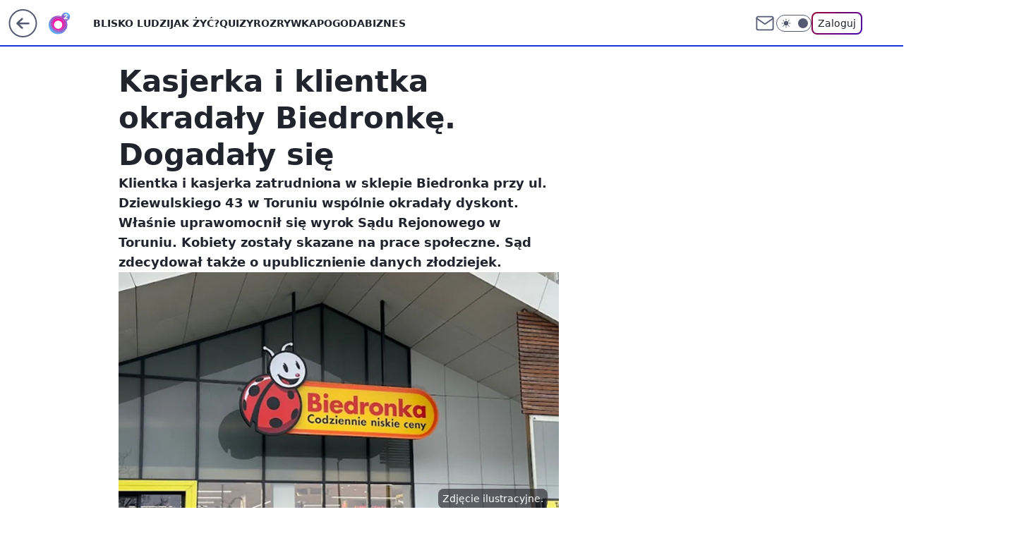

--- FILE ---
content_type: application/javascript
request_url: https://rek.www.wp.pl/gaf.js?rv=2&sn=o2_o2_pl&pvid=5abaaec9d4598d15d3b9&rekids=236060&phtml=www.o2.pl%2Fbiznes%2Fkasjerka-i-klientka-okradaly-biedronke-dogadaly-sie-6970471895325184a&abtest=adtech%7CPRGM-1047%7CA%3Badtech%7CPU-335%7CB%3Badtech%7CPRG-3468%7CB%3Badtech%7CPRGM-1036%7CD%3Badtech%7CFP-76%7CA%3Badtech%7CPRGM-1356%7CA%3Badtech%7CPRGM-1419%7CA%3Badtech%7CPRGM-1589%7CB%3Badtech%7CPRGM-1576%7CA%3Badtech%7CPRGM-1443%7CA%3Badtech%7CPRGM-1587%7CD%3Badtech%7CPRGM-1615%7CB%3Badtech%7CPRGM-1215%7CC&PWA_adbd=0&darkmode=0&highLayout=0&layout=wide&navType=navigate&cdl=0&ctype=article&ciab=IAB-v3-114%2CIAB-v3-380%2CIAB-v3-573%2CIAB13-3%2CIAB12%2CIAB18-3&cid=6970471895325184&csystem=ncr&cdate=2023-12-05&REKtagi=biedronka%3Bkradziez%3Btorun%3Bpolska&vw=1280&vh=720&p1=0&spin=gfp2cgf7&bcv=2
body_size: 3672
content:
gfp2cgf7({"spin":"gfp2cgf7","bunch":236060,"context":{"dsa":false,"minor":false,"bidRequestId":"594bf9a4-f102-45e9-a573-53708195b82c","maConfig":{"timestamp":"2026-01-22T08:31:40.447Z"},"dfpConfig":{"timestamp":"2026-01-22T09:12:27.502Z"},"sda":[],"targeting":{"client":{},"server":{},"query":{"PWA_adbd":"0","REKtagi":"biedronka;kradziez;torun;polska","abtest":"adtech|PRGM-1047|A;adtech|PU-335|B;adtech|PRG-3468|B;adtech|PRGM-1036|D;adtech|FP-76|A;adtech|PRGM-1356|A;adtech|PRGM-1419|A;adtech|PRGM-1589|B;adtech|PRGM-1576|A;adtech|PRGM-1443|A;adtech|PRGM-1587|D;adtech|PRGM-1615|B;adtech|PRGM-1215|C","bcv":"2","cdate":"2023-12-05","cdl":"0","ciab":"IAB-v3-114,IAB-v3-380,IAB-v3-573,IAB13-3,IAB12,IAB18-3","cid":"6970471895325184","csystem":"ncr","ctype":"article","darkmode":"0","highLayout":"0","layout":"wide","navType":"navigate","p1":"0","phtml":"www.o2.pl/biznes/kasjerka-i-klientka-okradaly-biedronke-dogadaly-sie-6970471895325184a","pvid":"5abaaec9d4598d15d3b9","rekids":"236060","rv":"2","sn":"o2_o2_pl","spin":"gfp2cgf7","vh":"720","vw":"1280"}},"directOnly":0,"geo":{"country":"840","region":"","city":""},"statid":"","mlId":"","rshsd":"17","isRobot":false,"curr":{"EUR":4.2271,"USD":3.6118,"CHF":4.5553,"GBP":4.8434},"rv":"2","status":{"advf":2,"ma":2,"ma_ads-bidder":2,"ma_cpv-bidder":2,"ma_high-cpm-bidder":2}},"slots":{"10":{"delivered":"","campaign":null,"dfpConfig":null},"11":{"delivered":"1","campaign":null,"dfpConfig":{"placement":"/89844762/Desktop_O2.pl_x11_art","roshash":"FIQT","ceil":100,"sizes":[[620,280],[336,280],[300,250]],"namedSizes":["fluid"],"div":"div-gpt-ad-x11-art","targeting":{"DFPHASH":"ADLO","emptygaf":"0"},"gfp":"FIQT"}},"12":{"delivered":"1","campaign":null,"dfpConfig":{"placement":"/89844762/Desktop_O2.pl_x12_art","roshash":"FIQT","ceil":100,"sizes":[[620,280],[336,280],[300,250]],"namedSizes":["fluid"],"div":"div-gpt-ad-x12-art","targeting":{"DFPHASH":"ADLO","emptygaf":"0"},"gfp":"FIQT"}},"13":{"delivered":"1","campaign":null,"dfpConfig":{"placement":"/89844762/Desktop_O2.pl_x13_art","roshash":"FIQT","ceil":100,"sizes":[[620,280],[336,280],[300,250]],"namedSizes":["fluid"],"div":"div-gpt-ad-x13-art","targeting":{"DFPHASH":"ADLO","emptygaf":"0"},"gfp":"FIQT"}},"14":{"delivered":"1","campaign":null,"dfpConfig":{"placement":"/89844762/Desktop_O2.pl_x14_art","roshash":"FIQT","ceil":100,"sizes":[[620,280],[336,280],[300,250]],"namedSizes":["fluid"],"div":"div-gpt-ad-x14-art","targeting":{"DFPHASH":"ADLO","emptygaf":"0"},"gfp":"FIQT"}},"15":{"delivered":"1","campaign":null,"dfpConfig":{"placement":"/89844762/Desktop_O2.pl_x15_art","roshash":"FIQT","ceil":100,"sizes":[[728,90],[970,300],[950,90],[980,120],[980,90],[970,150],[970,90],[970,250],[930,180],[950,200],[750,100],[970,66],[750,200],[960,90],[970,100],[750,300],[970,200],[950,300]],"namedSizes":["fluid"],"div":"div-gpt-ad-x15-art","targeting":{"DFPHASH":"ADLO","emptygaf":"0"},"gfp":"FIQT"}},"2":{"delivered":"1","campaign":null,"dfpConfig":{"placement":"/89844762/Desktop_O2.pl_x02","roshash":"GORU","ceil":100,"sizes":[[970,300],[970,600],[750,300],[950,300],[980,600],[1920,870],[1200,600],[750,400],[960,640]],"namedSizes":["fluid"],"div":"div-gpt-ad-x02","targeting":{"DFPHASH":"BJMP","emptygaf":"0"},"gfp":"GORU"}},"25":{"delivered":"1","campaign":null,"dfpConfig":{"placement":"/89844762/Desktop_O2.pl_x25_art","roshash":"FIQT","ceil":100,"sizes":[[620,280],[336,280],[300,250]],"namedSizes":["fluid"],"div":"div-gpt-ad-x25-art","targeting":{"DFPHASH":"ADLO","emptygaf":"0"},"gfp":"FIQT"}},"27":{"delivered":"1","campaign":null,"dfpConfig":{"placement":"/89844762/Desktop_O2.pl_x27_art","roshash":"FIQT","ceil":100,"sizes":[[160,600],[120,600]],"namedSizes":["fluid"],"div":"div-gpt-ad-x27-art","targeting":{"DFPHASH":"ADLO","emptygaf":"0"},"gfp":"FIQT"}},"3":{"delivered":"1","campaign":null,"dfpConfig":{"placement":"/89844762/Desktop_O2.pl_x03_art","roshash":"FIQT","ceil":100,"sizes":[[728,90],[970,300],[950,90],[980,120],[980,90],[970,150],[970,90],[970,250],[930,180],[950,200],[750,100],[970,66],[750,200],[960,90],[970,100],[750,300],[970,200],[950,300]],"namedSizes":["fluid"],"div":"div-gpt-ad-x03-art","targeting":{"DFPHASH":"ADLO","emptygaf":"0"},"gfp":"FIQT"}},"32":{"delivered":"1","campaign":null,"dfpConfig":{"placement":"/89844762/Desktop_O2.pl_x32_art","roshash":"FIQT","ceil":100,"sizes":[[620,280],[336,280],[300,250]],"namedSizes":["fluid"],"div":"div-gpt-ad-x32-art","targeting":{"DFPHASH":"ADLO","emptygaf":"0"},"gfp":"FIQT"}},"33":{"delivered":"1","campaign":null,"dfpConfig":{"placement":"/89844762/Desktop_O2.pl_x33_art","roshash":"FIQT","ceil":100,"sizes":[[620,280],[336,280],[300,250]],"namedSizes":["fluid"],"div":"div-gpt-ad-x33-art","targeting":{"DFPHASH":"ADLO","emptygaf":"0"},"gfp":"FIQT"}},"35":{"delivered":"1","campaign":null,"dfpConfig":{"placement":"/89844762/Desktop_O2.pl_x35_art","roshash":"FIQT","ceil":100,"sizes":[[300,600],[300,250]],"namedSizes":["fluid"],"div":"div-gpt-ad-x35-art","targeting":{"DFPHASH":"ADLO","emptygaf":"0"},"gfp":"FIQT"}},"36":{"delivered":"1","campaign":null,"dfpConfig":{"placement":"/89844762/Desktop_O2.pl_x36_art","roshash":"FIQT","ceil":100,"sizes":[[300,600],[300,250]],"namedSizes":["fluid"],"div":"div-gpt-ad-x36-art","targeting":{"DFPHASH":"ADLO","emptygaf":"0"},"gfp":"FIQT"}},"37":{"delivered":"1","campaign":null,"dfpConfig":{"placement":"/89844762/Desktop_O2.pl_x37_art","roshash":"FIQT","ceil":100,"sizes":[[300,600],[300,250]],"namedSizes":["fluid"],"div":"div-gpt-ad-x37-art","targeting":{"DFPHASH":"ADLO","emptygaf":"0"},"gfp":"FIQT"}},"40":{"delivered":"1","campaign":null,"dfpConfig":{"placement":"/89844762/Desktop_O2.pl_x40","roshash":"FKNQ","ceil":100,"sizes":[[300,250]],"namedSizes":["fluid"],"div":"div-gpt-ad-x40","targeting":{"DFPHASH":"AFIL","emptygaf":"0"},"gfp":"FKNQ"}},"5":{"delivered":"1","campaign":null,"dfpConfig":{"placement":"/89844762/Desktop_O2.pl_x05_art","roshash":"FIQT","ceil":100,"sizes":[[620,280],[336,280],[300,250]],"namedSizes":["fluid"],"div":"div-gpt-ad-x05-art","targeting":{"DFPHASH":"ADLO","emptygaf":"0"},"gfp":"FIQT"}},"50":{"delivered":"1","campaign":null,"dfpConfig":{"placement":"/89844762/Desktop_O2.pl_x50_art","roshash":"FIQT","ceil":100,"sizes":[[728,90],[970,300],[950,90],[980,120],[980,90],[970,150],[970,90],[970,250],[930,180],[950,200],[750,100],[970,66],[750,200],[960,90],[970,100],[750,300],[970,200],[950,300]],"namedSizes":["fluid"],"div":"div-gpt-ad-x50-art","targeting":{"DFPHASH":"ADLO","emptygaf":"0"},"gfp":"FIQT"}},"52":{"delivered":"1","campaign":null,"dfpConfig":{"placement":"/89844762/Desktop_O2.pl_x52_art","roshash":"FIQT","ceil":100,"sizes":[[300,250]],"namedSizes":["fluid"],"div":"div-gpt-ad-x52-art","targeting":{"DFPHASH":"ADLO","emptygaf":"0"},"gfp":"FIQT"}},"529":{"delivered":"1","campaign":null,"dfpConfig":{"placement":"/89844762/Desktop_O2.pl_x529","roshash":"FIQT","ceil":100,"sizes":[[300,250]],"namedSizes":["fluid"],"div":"div-gpt-ad-x529","targeting":{"DFPHASH":"ADLO","emptygaf":"0"},"gfp":"FIQT"}},"53":{"delivered":"1","campaign":null,"dfpConfig":{"placement":"/89844762/Desktop_O2.pl_x53_art","roshash":"FIQT","ceil":100,"sizes":[[728,90],[970,300],[950,90],[980,120],[980,90],[970,150],[970,600],[970,90],[970,250],[930,180],[950,200],[750,100],[970,66],[750,200],[960,90],[970,100],[750,300],[970,200],[940,600]],"namedSizes":["fluid"],"div":"div-gpt-ad-x53-art","targeting":{"DFPHASH":"ADLO","emptygaf":"0"},"gfp":"FIQT"}},"531":{"delivered":"1","campaign":null,"dfpConfig":{"placement":"/89844762/Desktop_O2.pl_x531","roshash":"FIQT","ceil":100,"sizes":[[300,250]],"namedSizes":["fluid"],"div":"div-gpt-ad-x531","targeting":{"DFPHASH":"ADLO","emptygaf":"0"},"gfp":"FIQT"}},"541":{"delivered":"1","campaign":null,"dfpConfig":{"placement":"/89844762/Desktop_O2.pl_x541_art","roshash":"FIQT","ceil":100,"sizes":[[300,600],[300,250]],"namedSizes":["fluid"],"div":"div-gpt-ad-x541-art","targeting":{"DFPHASH":"ADLO","emptygaf":"0"},"gfp":"FIQT"}},"59":{"delivered":"1","campaign":null,"dfpConfig":{"placement":"/89844762/Desktop_O2.pl_x59_art","roshash":"FIQT","ceil":100,"sizes":[[300,600],[300,250]],"namedSizes":["fluid"],"div":"div-gpt-ad-x59-art","targeting":{"DFPHASH":"ADLO","emptygaf":"0"},"gfp":"FIQT"}},"6":{"delivered":"","campaign":null,"dfpConfig":null},"61":{"delivered":"1","campaign":null,"dfpConfig":{"placement":"/89844762/Desktop_O2.pl_x61_art","roshash":"FIQT","ceil":100,"sizes":[[620,280],[336,280],[300,250]],"namedSizes":["fluid"],"div":"div-gpt-ad-x61-art","targeting":{"DFPHASH":"ADLO","emptygaf":"0"},"gfp":"FIQT"}},"62":{"delivered":"","campaign":null,"dfpConfig":null},"63":{"delivered":"","campaign":null,"dfpConfig":null},"67":{"delivered":"1","campaign":null,"dfpConfig":{"placement":"/89844762/Desktop_O2.pl_x67_art","roshash":"FIOR","ceil":100,"sizes":[[300,50]],"namedSizes":["fluid"],"div":"div-gpt-ad-x67-art","targeting":{"DFPHASH":"ADJM","emptygaf":"0"},"gfp":"FIOR"}},"70":{"delivered":"1","campaign":null,"dfpConfig":{"placement":"/89844762/Desktop_O2.pl_x70_art","roshash":"FIQT","ceil":100,"sizes":[[728,90],[970,300],[950,90],[980,120],[980,90],[970,150],[970,90],[970,250],[930,180],[950,200],[750,100],[970,66],[750,200],[960,90],[970,100],[750,300],[970,200],[950,300]],"namedSizes":["fluid"],"div":"div-gpt-ad-x70-art","targeting":{"DFPHASH":"ADLO","emptygaf":"0"},"gfp":"FIQT"}},"71":{"delivered":"1","campaign":null,"dfpConfig":{"placement":"/89844762/Desktop_O2.pl_x71_art","roshash":"FIQT","ceil":100,"sizes":[[300,600],[300,250]],"namedSizes":["fluid"],"div":"div-gpt-ad-x71-art","targeting":{"DFPHASH":"ADLO","emptygaf":"0"},"gfp":"FIQT"}},"72":{"delivered":"1","campaign":null,"dfpConfig":{"placement":"/89844762/Desktop_O2.pl_x72_art","roshash":"FIQT","ceil":100,"sizes":[[300,600],[300,250]],"namedSizes":["fluid"],"div":"div-gpt-ad-x72-art","targeting":{"DFPHASH":"ADLO","emptygaf":"0"},"gfp":"FIQT"}},"73":{"delivered":"1","campaign":null,"dfpConfig":{"placement":"/89844762/Desktop_O2.pl_x73_art","roshash":"FIQT","ceil":100,"sizes":[[300,600],[300,250]],"namedSizes":["fluid"],"div":"div-gpt-ad-x73-art","targeting":{"DFPHASH":"ADLO","emptygaf":"0"},"gfp":"FIQT"}},"74":{"delivered":"1","campaign":null,"dfpConfig":{"placement":"/89844762/Desktop_O2.pl_x74_art","roshash":"FIQT","ceil":100,"sizes":[[300,600],[300,250]],"namedSizes":["fluid"],"div":"div-gpt-ad-x74-art","targeting":{"DFPHASH":"ADLO","emptygaf":"0"},"gfp":"FIQT"}},"79":{"lazy":1,"delivered":"1","campaign":{"id":"188982","capping":"PWAck=27120769\u0026PWAclt=720","adm":{"bunch":"236060","creations":[{"mod":"surveyNative","modConfig":{"accentColorAsPrimary":false,"border":"1px solid grey","footnote":"Wyniki ankiet pomagają nam ulepszać nasze produkty i produkty naszych Zaufanych Partnerów. Administratorem danych jest Wirtualna Polska Media S.A. Szczegółowe informacje na temat przetwarzania danych osobowych opisane są w \u003ca target=\"_blank\" href=\"https://holding.wp.pl/poufnosc\"\u003epolityce prywatności\u003c/a\u003e.","insideSlot":true,"maxWidth":300,"pages":[{"accentColorAsPrimary":false,"questions":[{"answers":[{"answerID":"yes","isOpen":false,"text":"tak"},{"answerID":"no","isOpen":false,"text":"nie"},{"answerID":"dontKnow","isOpen":false,"text":"nie wiem"}],"answersHorizontal":false,"confirmation":false,"questionID":"didYouSeeMailAd","required":true,"text":"Czy widziałeś(-aś) ostatnio reklamę Poczty WP?","type":"radio"}],"topImage":"https://pocztanh.wpcdn.pl/pocztanh/login/7.30.0/svg/wp/poczta-logo.svg"}],"popup":{"blendVisible":false,"position":"br"},"summary":[{"key":"Title","value":"Dziękujemy za odpowiedź!"},{"key":"Paragraph","value":"Twoja opinia jest dla nas ważna."}]},"showLabel":true,"trackers":{"click":[""],"cview":["//ma.wp.pl/ma.gif?clid=0d75fec0bdabe60e0af571ed047f75a2\u0026SN=o2_o2_pl\u0026pvid=5abaaec9d4598d15d3b9\u0026action=cvimp\u0026pg=www.o2.pl\u0026par=publisherID%3D308%26slotID%3D079%26iabSiteCategories%3D%26bidTimestamp%3D1769100049%26isDev%3Dfalse%26bidReqID%3D594bf9a4-f102-45e9-a573-53708195b82c%26ip%3D7KM58y8yRQ_ixemQdjV3kV2-HUzV_NKlogdd8kBG8B4%26tpID%3D1405936%26geo%3D840%253B%253B%26creationID%3D1477210%26test%3D0%26seatID%3D0d75fec0bdabe60e0af571ed047f75a2%26order%3D202648%26pricingModel%3DV5xHgwzEtTTx9SALKJf2yBRPAre3qFHpLRimkOYdj8Q%26is_adblock%3D0%26pvid%3D5abaaec9d4598d15d3b9%26partnerID%3D%26utility%3DX8fik4p0yLIR90HQcrENfC3yIZe1zzeSPNliMvKO1x3d0XYzFM7O8IzWHipSA4Nu%26ssp%3Dwp.pl%26device%3DPERSONAL_COMPUTER%26userID%3D__UNKNOWN_TELL_US__%26inver%3D2%26domain%3Dwww.o2.pl%26org_id%3D25%26contentID%3D6970471895325184%26workfID%3D188982%26seatFee%3DOXg09Ji9qN6PAPV71gTcup3nAMW8Lmv5gLZW_6d9JtE%26billing%3Dcpv%26source%3DTG%26is_robot%3D0%26medium%3Ddisplay%26platform%3D8%26targetDomain%3Dwp.pl%26client_id%3D38851%26emission%3D3046324%26editedTimestamp%3D1769007383%26ttl%3D1769186449%26cur%3DPLN%26iabPageCategories%3D%26hBidPrice%3DFILORUX%26conversionValue%3D0%26rekid%3D236060%26slotSizeWxH%3D-1x-1%26sn%3Do2_o2_pl%26hBudgetRate%3DFILORUX%26bidderID%3D11"],"impression":["//ma.wp.pl/ma.gif?clid=0d75fec0bdabe60e0af571ed047f75a2\u0026SN=o2_o2_pl\u0026pvid=5abaaec9d4598d15d3b9\u0026action=delivery\u0026pg=www.o2.pl\u0026par=editedTimestamp%3D1769007383%26ttl%3D1769186449%26cur%3DPLN%26iabPageCategories%3D%26hBidPrice%3DFILORUX%26conversionValue%3D0%26rekid%3D236060%26slotSizeWxH%3D-1x-1%26sn%3Do2_o2_pl%26hBudgetRate%3DFILORUX%26bidderID%3D11%26publisherID%3D308%26slotID%3D079%26iabSiteCategories%3D%26bidTimestamp%3D1769100049%26isDev%3Dfalse%26bidReqID%3D594bf9a4-f102-45e9-a573-53708195b82c%26ip%3D7KM58y8yRQ_ixemQdjV3kV2-HUzV_NKlogdd8kBG8B4%26tpID%3D1405936%26geo%3D840%253B%253B%26creationID%3D1477210%26test%3D0%26seatID%3D0d75fec0bdabe60e0af571ed047f75a2%26order%3D202648%26pricingModel%3DV5xHgwzEtTTx9SALKJf2yBRPAre3qFHpLRimkOYdj8Q%26is_adblock%3D0%26pvid%3D5abaaec9d4598d15d3b9%26partnerID%3D%26utility%3DX8fik4p0yLIR90HQcrENfC3yIZe1zzeSPNliMvKO1x3d0XYzFM7O8IzWHipSA4Nu%26ssp%3Dwp.pl%26device%3DPERSONAL_COMPUTER%26userID%3D__UNKNOWN_TELL_US__%26inver%3D2%26domain%3Dwww.o2.pl%26org_id%3D25%26contentID%3D6970471895325184%26workfID%3D188982%26seatFee%3DOXg09Ji9qN6PAPV71gTcup3nAMW8Lmv5gLZW_6d9JtE%26billing%3Dcpv%26source%3DTG%26is_robot%3D0%26medium%3Ddisplay%26platform%3D8%26targetDomain%3Dwp.pl%26client_id%3D38851%26emission%3D3046324"],"view":["//ma.wp.pl/ma.gif?clid=0d75fec0bdabe60e0af571ed047f75a2\u0026SN=o2_o2_pl\u0026pvid=5abaaec9d4598d15d3b9\u0026action=view\u0026pg=www.o2.pl\u0026par=ttl%3D1769186449%26cur%3DPLN%26iabPageCategories%3D%26hBidPrice%3DFILORUX%26conversionValue%3D0%26rekid%3D236060%26slotSizeWxH%3D-1x-1%26sn%3Do2_o2_pl%26hBudgetRate%3DFILORUX%26bidderID%3D11%26publisherID%3D308%26slotID%3D079%26iabSiteCategories%3D%26bidTimestamp%3D1769100049%26isDev%3Dfalse%26bidReqID%3D594bf9a4-f102-45e9-a573-53708195b82c%26ip%3D7KM58y8yRQ_ixemQdjV3kV2-HUzV_NKlogdd8kBG8B4%26tpID%3D1405936%26geo%3D840%253B%253B%26creationID%3D1477210%26test%3D0%26seatID%3D0d75fec0bdabe60e0af571ed047f75a2%26order%3D202648%26pricingModel%3DV5xHgwzEtTTx9SALKJf2yBRPAre3qFHpLRimkOYdj8Q%26is_adblock%3D0%26pvid%3D5abaaec9d4598d15d3b9%26partnerID%3D%26utility%3DX8fik4p0yLIR90HQcrENfC3yIZe1zzeSPNliMvKO1x3d0XYzFM7O8IzWHipSA4Nu%26ssp%3Dwp.pl%26device%3DPERSONAL_COMPUTER%26userID%3D__UNKNOWN_TELL_US__%26inver%3D2%26domain%3Dwww.o2.pl%26org_id%3D25%26contentID%3D6970471895325184%26workfID%3D188982%26seatFee%3DOXg09Ji9qN6PAPV71gTcup3nAMW8Lmv5gLZW_6d9JtE%26billing%3Dcpv%26source%3DTG%26is_robot%3D0%26medium%3Ddisplay%26platform%3D8%26targetDomain%3Dwp.pl%26client_id%3D38851%26emission%3D3046324%26editedTimestamp%3D1769007383"]},"type":"mod"}],"redir":"https://ma.wp.pl/redirma?SN=o2_o2_pl\u0026pvid=5abaaec9d4598d15d3b9\u0026par=is_robot%3D0%26order%3D202648%26org_id%3D25%26ttl%3D1769186449%26conversionValue%3D0%26bidReqID%3D594bf9a4-f102-45e9-a573-53708195b82c%26tpID%3D1405936%26geo%3D840%253B%253B%26pricingModel%3DV5xHgwzEtTTx9SALKJf2yBRPAre3qFHpLRimkOYdj8Q%26domain%3Dwww.o2.pl%26ip%3D7KM58y8yRQ_ixemQdjV3kV2-HUzV_NKlogdd8kBG8B4%26userID%3D__UNKNOWN_TELL_US__%26workfID%3D188982%26hBudgetRate%3DFILORUX%26creationID%3D1477210%26test%3D0%26ssp%3Dwp.pl%26contentID%3D6970471895325184%26targetDomain%3Dwp.pl%26bidderID%3D11%26iabSiteCategories%3D%26utility%3DX8fik4p0yLIR90HQcrENfC3yIZe1zzeSPNliMvKO1x3d0XYzFM7O8IzWHipSA4Nu%26device%3DPERSONAL_COMPUTER%26source%3DTG%26platform%3D8%26iabPageCategories%3D%26is_adblock%3D0%26billing%3Dcpv%26medium%3Ddisplay%26client_id%3D38851%26emission%3D3046324%26hBidPrice%3DFILORUX%26slotSizeWxH%3D-1x-1%26publisherID%3D308%26slotID%3D079%26rekid%3D236060%26sn%3Do2_o2_pl%26bidTimestamp%3D1769100049%26isDev%3Dfalse%26seatID%3D0d75fec0bdabe60e0af571ed047f75a2%26pvid%3D5abaaec9d4598d15d3b9%26partnerID%3D%26inver%3D2%26editedTimestamp%3D1769007383%26cur%3DPLN%26seatFee%3DOXg09Ji9qN6PAPV71gTcup3nAMW8Lmv5gLZW_6d9JtE\u0026url=","slot":"79"},"creative":{"Id":"1477210","provider":"ma_cpv-bidder","roshash":"FILO","height":-1,"width":-1,"touchpointId":"1405936","source":{"bidder":"cpv-bidder"}},"sellingModel":{"model":"CPV_INT"}},"dfpConfig":{"placement":"/89844762/Desktop_O2.pl_x79_art","roshash":"FIQT","ceil":100,"sizes":[[300,600],[300,250]],"namedSizes":["fluid"],"div":"div-gpt-ad-x79-art","targeting":{"DFPHASH":"ADLO","emptygaf":"0"},"gfp":"FIQT"}},"8":{"delivered":"","campaign":null,"dfpConfig":null},"80":{"delivered":"1","campaign":null,"dfpConfig":{"placement":"/89844762/Desktop_O2.pl_x80_art","roshash":"FIQT","ceil":100,"sizes":[[1,1]],"namedSizes":["fluid"],"div":"div-gpt-ad-x80-art","isNative":1,"targeting":{"DFPHASH":"ADLO","emptygaf":"0"},"gfp":"FIQT"}},"81":{"delivered":"1","campaign":null,"dfpConfig":{"placement":"/89844762/Desktop_O2.pl_x81_art","roshash":"FIQT","ceil":100,"sizes":[[1,1]],"namedSizes":["fluid"],"div":"div-gpt-ad-x81-art","isNative":1,"targeting":{"DFPHASH":"ADLO","emptygaf":"0"},"gfp":"FIQT"}},"810":{"delivered":"","campaign":null,"dfpConfig":null},"811":{"delivered":"","campaign":null,"dfpConfig":null},"812":{"delivered":"","campaign":null,"dfpConfig":null},"813":{"delivered":"","campaign":null,"dfpConfig":null},"814":{"delivered":"","campaign":null,"dfpConfig":null},"815":{"delivered":"","campaign":null,"dfpConfig":null},"816":{"delivered":"","campaign":null,"dfpConfig":null},"817":{"delivered":"","campaign":null,"dfpConfig":null},"818":{"delivered":"","campaign":null,"dfpConfig":null},"819":{"delivered":"","campaign":null,"dfpConfig":null},"82":{"delivered":"1","campaign":null,"dfpConfig":{"placement":"/89844762/Desktop_O2.pl_x82_art","roshash":"FIQT","ceil":100,"sizes":[[1,1]],"namedSizes":["fluid"],"div":"div-gpt-ad-x82-art","isNative":1,"targeting":{"DFPHASH":"ADLO","emptygaf":"0"},"gfp":"FIQT"}},"826":{"delivered":"","campaign":null,"dfpConfig":null},"827":{"delivered":"","campaign":null,"dfpConfig":null},"828":{"delivered":"","campaign":null,"dfpConfig":null},"83":{"delivered":"1","campaign":null,"dfpConfig":{"placement":"/89844762/Desktop_O2.pl_x83_art","roshash":"FIQT","ceil":100,"sizes":[[1,1]],"namedSizes":["fluid"],"div":"div-gpt-ad-x83-art","isNative":1,"targeting":{"DFPHASH":"ADLO","emptygaf":"0"},"gfp":"FIQT"}},"89":{"delivered":"","campaign":null,"dfpConfig":null},"9":{"delivered":"1","campaign":null,"dfpConfig":{"placement":"/89844762/Desktop_O2.pl_x09","roshash":"FKNQ","ceil":100,"sizes":[[728,90],[970,300],[950,90],[980,120],[980,90],[970,150],[970,90],[970,250],[930,180],[950,200],[750,100],[970,66],[750,200],[960,90],[970,100],[750,300],[970,200],[950,300]],"namedSizes":["fluid"],"div":"div-gpt-ad-x09","targeting":{"DFPHASH":"AFIL","emptygaf":"0"},"gfp":"FKNQ"}},"90":{"delivered":"1","campaign":null,"dfpConfig":{"placement":"/89844762/Desktop_O2.pl_x90_art","roshash":"FIQT","ceil":100,"sizes":[[728,90],[970,300],[950,90],[980,120],[980,90],[970,150],[970,90],[970,250],[930,180],[950,200],[750,100],[970,66],[750,200],[960,90],[970,100],[750,300],[970,200],[950,300]],"namedSizes":["fluid"],"div":"div-gpt-ad-x90-art","targeting":{"DFPHASH":"ADLO","emptygaf":"0"},"gfp":"FIQT"}},"92":{"delivered":"1","campaign":null,"dfpConfig":{"placement":"/89844762/Desktop_O2.pl_x92_art","roshash":"FIQT","ceil":100,"sizes":[[300,250]],"namedSizes":["fluid"],"div":"div-gpt-ad-x92-art","targeting":{"DFPHASH":"ADLO","emptygaf":"0"},"gfp":"FIQT"}},"93":{"delivered":"1","campaign":null,"dfpConfig":{"placement":"/89844762/Desktop_O2.pl_x93_art","roshash":"FIQT","ceil":100,"sizes":[[300,600],[300,250]],"namedSizes":["fluid"],"div":"div-gpt-ad-x93-art","targeting":{"DFPHASH":"ADLO","emptygaf":"0"},"gfp":"FIQT"}},"94":{"delivered":"1","campaign":null,"dfpConfig":{"placement":"/89844762/Desktop_O2.pl_x94_art","roshash":"FIQT","ceil":100,"sizes":[[300,600],[300,250]],"namedSizes":["fluid"],"div":"div-gpt-ad-x94-art","targeting":{"DFPHASH":"ADLO","emptygaf":"0"},"gfp":"FIQT"}},"95":{"delivered":"1","campaign":null,"dfpConfig":{"placement":"/89844762/Desktop_O2.pl_x95_art","roshash":"FIQT","ceil":100,"sizes":[[300,600],[300,250]],"namedSizes":["fluid"],"div":"div-gpt-ad-x95-art","targeting":{"DFPHASH":"ADLO","emptygaf":"0"},"gfp":"FIQT"}},"99":{"delivered":"1","campaign":null,"dfpConfig":{"placement":"/89844762/Desktop_O2.pl_x99_art","roshash":"FIQT","ceil":100,"sizes":[[300,600],[300,250]],"namedSizes":["fluid"],"div":"div-gpt-ad-x99-art","targeting":{"DFPHASH":"ADLO","emptygaf":"0"},"gfp":"FIQT"}}},"bdd":{}});